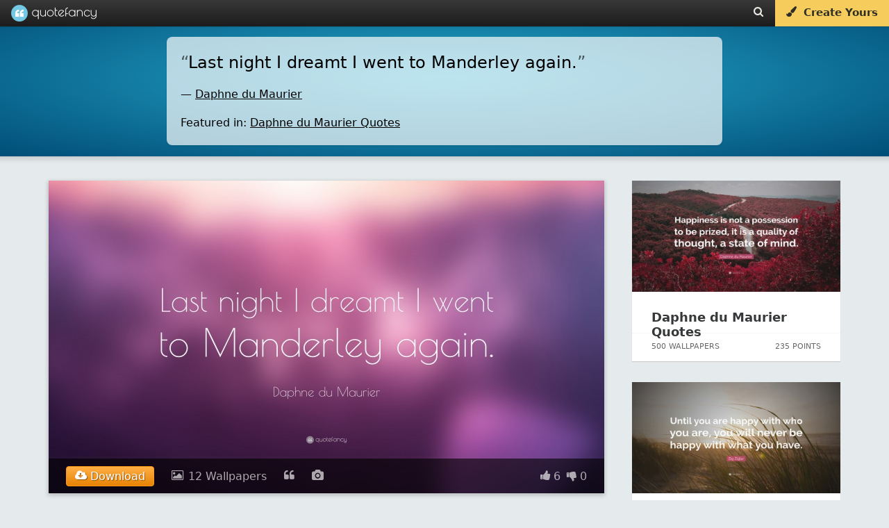

--- FILE ---
content_type: application/javascript
request_url: https://quotefancy.com/frontend/js/modules/related,_qf.related.collection.pubnation.js,qv==2022-12-17-01+history,_qf.history.js,qv==2021-12-08-10.pagespeed.jc.--vtO6KMA4.js
body_size: 1687
content:
var mod_pagespeed_j85E5G3yp7 = "var QFRelatedCollection={quotesLoaded:[],observer:null,selectors:['.load-related'],getCollection:function(collection_id,collection_url_handle,page_number){$.ajax({url:\"https://quotefancy.com/ajax/Quote/GetRelatedCollection\",type:'POST',cache:false,dataType:'json',data:{url_handle:collection_url_handle,page_num:page_number,pubnation:true},success:function(response){if(response.status==='success'){$('#related_collection').html(response.message.related_collection_html);if(typeof QFHistory!==\"undefined\"){QFHistory.init();}if(Device.isPhone!==true){QFRelatedCollection.getWallpapersForCollection(collection_id,collection_url_handle,page_number);}$(\".load-related\").lazyload({threshold:$(window).height()*1,placeholder:\"[data-uri]\"});}else{}},error:function(response){}});},getWallpapersForCollection:function(collection_id,collection_url_handle,page_number){var pagination_page_num=page_number;$.ajax({url:\"/ajax/Collection/GetWallpapers\",type:'POST',cache:false,dataType:'json',data:{'skip_quotes':QFRelatedCollection.quotesLoaded,'collection_id':collection_id,'url_handle':collection_url_handle,'page_num':pagination_page_num},success:function(response){var wallpapers=response.message.wallpapers;var hud_template=response.message.hud_template;var wallpaper_template=response.message.wallpaper_template;wallpapers.forEach(function(wallpaper){QFRelatedCollection.quotesLoaded.push(wallpaper.quote.id);QFRelatedCollection.quotesLoaded=$.unique(QFRelatedCollection.quotesLoaded);var contribution_id=wallpaper.contribution_id;var quote=wallpaper.quote;var author=wallpaper.author;var picture=wallpaper.picture;var license=wallpaper.license;var reference=wallpaper.reference;var reference_name='';if(reference!==null){reference_name=reference.name;}var votes=wallpaper.votes;var wallpapers_s='';if(quote.wallpaper_count>1){wallpapers_s='s';}var wallpaper_url_4k='https://quotefancy.com/media/wallpaper/3840x2160/'+wallpaper.id+'-'+quote.wallpaper_handle+'.jpg';var quote_text_with_slash=quote.text;var quote_text_no_slash=quote_text_with_slash.replace(/\\\\'/g,\"'\");var author_name_with_slash=author.name;var author_name_no_slash=author_name_with_slash.replace(/\\\\'/g,\"'\");var wallpaper_title=author_name_no_slash+' Quote: “'+quote_text_no_slash+'”';if(picture){var hud_html=QFRelatedCollection.buildHTML(hud_template,{'quote_id':quote.id,'contribution_id':contribution_id,'quote_handle':quote.url_handle,'quote_text':quote.text,'quote_text_wallpaper':quote.text,'quote_text_no_slash':quote_text_no_slash,'quote_reference':reference_name,'author_name':author.name,'author_name_no_slash':author_name_no_slash,'author_id':author.id,'wallpaper_id':wallpaper.id,'wallpaper_title':wallpaper_title,'picture_author_name':picture.author_name,'picture_source_url':picture.source_url,'license_name':license.name,'license_description':license.description,'upvotes':votes.upvotes,'downvotes':votes.downvotes,'upvotes_members':votes.upvotes_members,'downvotes_members':votes.upvotes_members,'upvotes_guests':votes.upvotes_guests,'downvotes_guests':votes.upvotes_guests,'wallpaper_handle':quote.wallpaper_handle,'wallpaper_count':quote.wallpaper_count+' Wallpaper'+wallpapers_s,'wallpaper_url_4k':wallpaper_url_4k});$('#hud_related_'+wallpaper.id).html(hud_html);if(Device.isDesktop){$('#hud_related_'+wallpaper.id+' .tooltip').tooltipster();$('#wallpaper_copyright_'+wallpaper.id).tooltipster();}}});}});},buildHTML:function(template,params){$.each(params,function(paramName,paramValue){for(i=0;i<20;i++){template=template.replace('\u003c!--['+paramName+']\u002d->',paramValue);}});return template;}};";
var mod_pagespeed_OaDj233G_5 = "var QFHistory={related_collection_uri:null,initial_page_uri:null,initial_page_title:null,related_collection_title:null,state_set_to_collection:false,push_state_used:false,setRelatedCollectionURI:function(related_collection_uri){QFHistory.related_collection_uri=related_collection_uri;},setRelatedCollectionTitle:function(related_collection_title){QFHistory.related_collection_title=related_collection_title;},relatedCollectionIsInView:function(){var view_position=$(window).scrollTop()+($(window).innerHeight()*0.2);var top_of_element=$(\"#related_collection\").offset().top;if(top_of_element<view_position){return true;}return false;},updateState:function(){if(QFHistory.related_collection_uri===null){return;}if(QFHistory.relatedCollectionIsInView()){if(QFHistory.state_set_to_collection){return;}QFHistory.state_set_to_collection=true;if(!QFHistory.push_state_used){QFHistory.push_state_used=true;history.replaceState(null,QFHistory.related_collection_title,QFHistory.related_collection_uri);}else{history.replaceState(null,QFHistory.related_collection_title,QFHistory.related_collection_uri);}document.title=QFHistory.related_collection_title;}else{if(!QFHistory.state_set_to_collection){return;}QFHistory.state_set_to_collection=false;history.replaceState(null,QFHistory.initial_page_title,QFHistory.initial_page_uri);document.title=QFHistory.initial_page_title;}},init:function(){QFHistory.initial_page_uri='/'+location.pathname.substring(1);QFHistory.initial_page_title=$(document).find(\"title\").text();$(window).scroll(function(){QFHistory.updateState();});}};";
